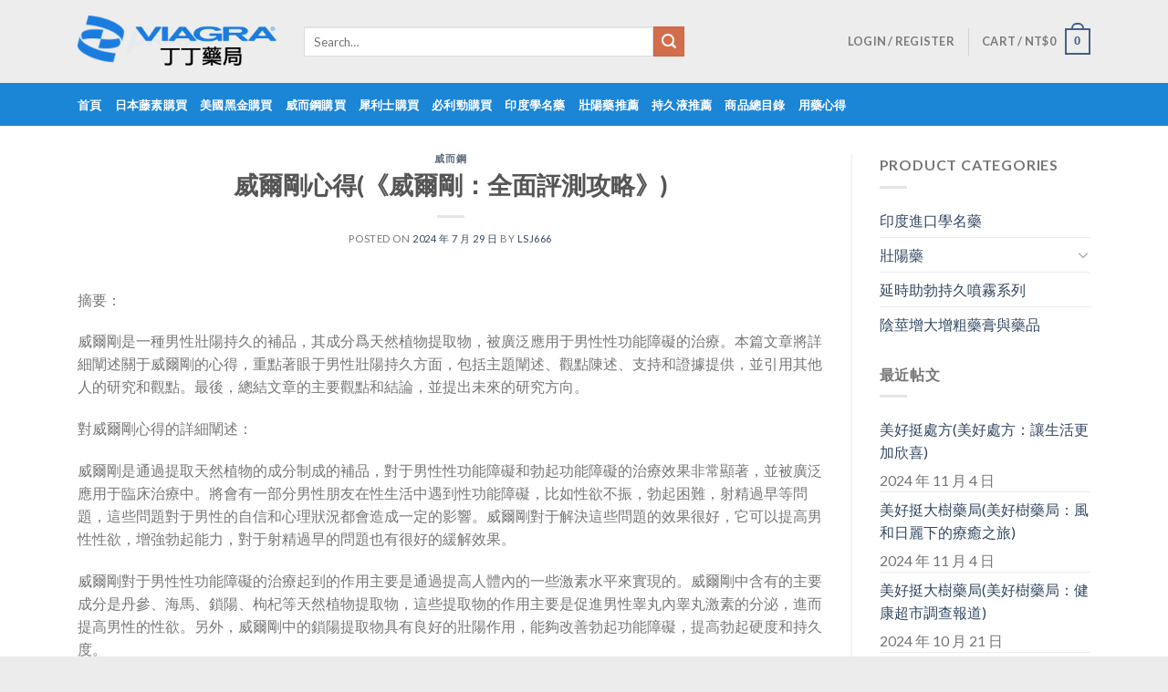

--- FILE ---
content_type: text/html; charset=UTF-8
request_url: https://www.sqteng.com/2024/07/%E5%A8%81%E7%88%BE%E5%89%9B%E5%BF%83%E5%BE%97%E3%80%8A%E5%A8%81%E7%88%BE%E5%89%9B%EF%BC%9A%E5%85%A8%E9%9D%A2%E8%A9%95%E6%B8%AC%E6%94%BB%E7%95%A5%E3%80%8B/
body_size: 15652
content:
<!DOCTYPE html>
<!--[if IE 9 ]> <html lang="zh-TW" class="ie9 loading-site no-js"> <![endif]-->
<!--[if IE 8 ]> <html lang="zh-TW" class="ie8 loading-site no-js"> <![endif]-->
<!--[if (gte IE 9)|!(IE)]><!--><html lang="zh-TW" class="loading-site no-js"> <!--<![endif]-->
<head>
<meta charset="UTF-8" />
<link rel="profile" href="https://gmpg.org/xfn/11" />
<link rel="pingback" href="https://www.sqteng.com/xmlrpc.php" />
<script>(function(html){html.className = html.className.replace(/\bno-js\b/,'js')})(document.documentElement);</script>
<title>威爾剛心得(《威爾剛：全面評測攻略》) &#8211; 丁丁藥局-網絡折扣店</title>
<meta name='robots' content='max-image-preview:large' />
<style>img:is([sizes="auto" i], [sizes^="auto," i]) { contain-intrinsic-size: 3000px 1500px }</style>
<meta name="viewport" content="width=device-width, initial-scale=1, maximum-scale=1" /><link rel='dns-prefetch' href='//fonts.googleapis.com' />
<link rel="alternate" type="application/rss+xml" title="訂閱《丁丁藥局-網絡折扣店》&raquo; 資訊提供" href="https://www.sqteng.com/feed/" />
<link rel="alternate" type="application/rss+xml" title="訂閱《丁丁藥局-網絡折扣店》&raquo; 留言的資訊提供" href="https://www.sqteng.com/comments/feed/" />
<link rel="alternate" type="application/rss+xml" title="訂閱《丁丁藥局-網絡折扣店 》&raquo;〈威爾剛心得(《威爾剛：全面評測攻略》)〉留言的資訊提供" href="https://www.sqteng.com/2024/07/%e5%a8%81%e7%88%be%e5%89%9b%e5%bf%83%e5%be%97%e3%80%8a%e5%a8%81%e7%88%be%e5%89%9b%ef%bc%9a%e5%85%a8%e9%9d%a2%e8%a9%95%e6%b8%ac%e6%94%bb%e7%95%a5%e3%80%8b/feed/" />
<!-- This site uses the Google Analytics by MonsterInsights plugin v8.10.0 - Using Analytics tracking - https://www.monsterinsights.com/ -->
<!-- Note: MonsterInsights is not currently configured on this site. The site owner needs to authenticate with Google Analytics in the MonsterInsights settings panel. -->
<!-- No UA code set -->
<!-- / Google Analytics by MonsterInsights -->
<script type="text/javascript">
/* <![CDATA[ */
window._wpemojiSettings = {"baseUrl":"https:\/\/s.w.org\/images\/core\/emoji\/16.0.1\/72x72\/","ext":".png","svgUrl":"https:\/\/s.w.org\/images\/core\/emoji\/16.0.1\/svg\/","svgExt":".svg","source":{"concatemoji":"https:\/\/www.sqteng.com\/wp-includes\/js\/wp-emoji-release.min.js?ver=6.8.3"}};
/*! This file is auto-generated */
!function(s,n){var o,i,e;function c(e){try{var t={supportTests:e,timestamp:(new Date).valueOf()};sessionStorage.setItem(o,JSON.stringify(t))}catch(e){}}function p(e,t,n){e.clearRect(0,0,e.canvas.width,e.canvas.height),e.fillText(t,0,0);var t=new Uint32Array(e.getImageData(0,0,e.canvas.width,e.canvas.height).data),a=(e.clearRect(0,0,e.canvas.width,e.canvas.height),e.fillText(n,0,0),new Uint32Array(e.getImageData(0,0,e.canvas.width,e.canvas.height).data));return t.every(function(e,t){return e===a[t]})}function u(e,t){e.clearRect(0,0,e.canvas.width,e.canvas.height),e.fillText(t,0,0);for(var n=e.getImageData(16,16,1,1),a=0;a<n.data.length;a++)if(0!==n.data[a])return!1;return!0}function f(e,t,n,a){switch(t){case"flag":return n(e,"\ud83c\udff3\ufe0f\u200d\u26a7\ufe0f","\ud83c\udff3\ufe0f\u200b\u26a7\ufe0f")?!1:!n(e,"\ud83c\udde8\ud83c\uddf6","\ud83c\udde8\u200b\ud83c\uddf6")&&!n(e,"\ud83c\udff4\udb40\udc67\udb40\udc62\udb40\udc65\udb40\udc6e\udb40\udc67\udb40\udc7f","\ud83c\udff4\u200b\udb40\udc67\u200b\udb40\udc62\u200b\udb40\udc65\u200b\udb40\udc6e\u200b\udb40\udc67\u200b\udb40\udc7f");case"emoji":return!a(e,"\ud83e\udedf")}return!1}function g(e,t,n,a){var r="undefined"!=typeof WorkerGlobalScope&&self instanceof WorkerGlobalScope?new OffscreenCanvas(300,150):s.createElement("canvas"),o=r.getContext("2d",{willReadFrequently:!0}),i=(o.textBaseline="top",o.font="600 32px Arial",{});return e.forEach(function(e){i[e]=t(o,e,n,a)}),i}function t(e){var t=s.createElement("script");t.src=e,t.defer=!0,s.head.appendChild(t)}"undefined"!=typeof Promise&&(o="wpEmojiSettingsSupports",i=["flag","emoji"],n.supports={everything:!0,everythingExceptFlag:!0},e=new Promise(function(e){s.addEventListener("DOMContentLoaded",e,{once:!0})}),new Promise(function(t){var n=function(){try{var e=JSON.parse(sessionStorage.getItem(o));if("object"==typeof e&&"number"==typeof e.timestamp&&(new Date).valueOf()<e.timestamp+604800&&"object"==typeof e.supportTests)return e.supportTests}catch(e){}return null}();if(!n){if("undefined"!=typeof Worker&&"undefined"!=typeof OffscreenCanvas&&"undefined"!=typeof URL&&URL.createObjectURL&&"undefined"!=typeof Blob)try{var e="postMessage("+g.toString()+"("+[JSON.stringify(i),f.toString(),p.toString(),u.toString()].join(",")+"));",a=new Blob([e],{type:"text/javascript"}),r=new Worker(URL.createObjectURL(a),{name:"wpTestEmojiSupports"});return void(r.onmessage=function(e){c(n=e.data),r.terminate(),t(n)})}catch(e){}c(n=g(i,f,p,u))}t(n)}).then(function(e){for(var t in e)n.supports[t]=e[t],n.supports.everything=n.supports.everything&&n.supports[t],"flag"!==t&&(n.supports.everythingExceptFlag=n.supports.everythingExceptFlag&&n.supports[t]);n.supports.everythingExceptFlag=n.supports.everythingExceptFlag&&!n.supports.flag,n.DOMReady=!1,n.readyCallback=function(){n.DOMReady=!0}}).then(function(){return e}).then(function(){var e;n.supports.everything||(n.readyCallback(),(e=n.source||{}).concatemoji?t(e.concatemoji):e.wpemoji&&e.twemoji&&(t(e.twemoji),t(e.wpemoji)))}))}((window,document),window._wpemojiSettings);
/* ]]> */
</script>
<style id='wp-emoji-styles-inline-css' type='text/css'>
img.wp-smiley, img.emoji {
display: inline !important;
border: none !important;
box-shadow: none !important;
height: 1em !important;
width: 1em !important;
margin: 0 0.07em !important;
vertical-align: -0.1em !important;
background: none !important;
padding: 0 !important;
}
</style>
<link rel='stylesheet' id='wp-block-library-css' href='//www.sqteng.com/wp-content/cache/wpfc-minified/7c2yjytv/a7vkf.css' type='text/css' media='all' />
<style id='classic-theme-styles-inline-css' type='text/css'>
/*! This file is auto-generated */
.wp-block-button__link{color:#fff;background-color:#32373c;border-radius:9999px;box-shadow:none;text-decoration:none;padding:calc(.667em + 2px) calc(1.333em + 2px);font-size:1.125em}.wp-block-file__button{background:#32373c;color:#fff;text-decoration:none}
</style>
<link rel='stylesheet' id='wc-block-style-css' href='//www.sqteng.com/wp-content/cache/wpfc-minified/979j75uc/a7vkf.css' type='text/css' media='all' />
<style id='global-styles-inline-css' type='text/css'>
:root{--wp--preset--aspect-ratio--square: 1;--wp--preset--aspect-ratio--4-3: 4/3;--wp--preset--aspect-ratio--3-4: 3/4;--wp--preset--aspect-ratio--3-2: 3/2;--wp--preset--aspect-ratio--2-3: 2/3;--wp--preset--aspect-ratio--16-9: 16/9;--wp--preset--aspect-ratio--9-16: 9/16;--wp--preset--color--black: #000000;--wp--preset--color--cyan-bluish-gray: #abb8c3;--wp--preset--color--white: #ffffff;--wp--preset--color--pale-pink: #f78da7;--wp--preset--color--vivid-red: #cf2e2e;--wp--preset--color--luminous-vivid-orange: #ff6900;--wp--preset--color--luminous-vivid-amber: #fcb900;--wp--preset--color--light-green-cyan: #7bdcb5;--wp--preset--color--vivid-green-cyan: #00d084;--wp--preset--color--pale-cyan-blue: #8ed1fc;--wp--preset--color--vivid-cyan-blue: #0693e3;--wp--preset--color--vivid-purple: #9b51e0;--wp--preset--gradient--vivid-cyan-blue-to-vivid-purple: linear-gradient(135deg,rgba(6,147,227,1) 0%,rgb(155,81,224) 100%);--wp--preset--gradient--light-green-cyan-to-vivid-green-cyan: linear-gradient(135deg,rgb(122,220,180) 0%,rgb(0,208,130) 100%);--wp--preset--gradient--luminous-vivid-amber-to-luminous-vivid-orange: linear-gradient(135deg,rgba(252,185,0,1) 0%,rgba(255,105,0,1) 100%);--wp--preset--gradient--luminous-vivid-orange-to-vivid-red: linear-gradient(135deg,rgba(255,105,0,1) 0%,rgb(207,46,46) 100%);--wp--preset--gradient--very-light-gray-to-cyan-bluish-gray: linear-gradient(135deg,rgb(238,238,238) 0%,rgb(169,184,195) 100%);--wp--preset--gradient--cool-to-warm-spectrum: linear-gradient(135deg,rgb(74,234,220) 0%,rgb(151,120,209) 20%,rgb(207,42,186) 40%,rgb(238,44,130) 60%,rgb(251,105,98) 80%,rgb(254,248,76) 100%);--wp--preset--gradient--blush-light-purple: linear-gradient(135deg,rgb(255,206,236) 0%,rgb(152,150,240) 100%);--wp--preset--gradient--blush-bordeaux: linear-gradient(135deg,rgb(254,205,165) 0%,rgb(254,45,45) 50%,rgb(107,0,62) 100%);--wp--preset--gradient--luminous-dusk: linear-gradient(135deg,rgb(255,203,112) 0%,rgb(199,81,192) 50%,rgb(65,88,208) 100%);--wp--preset--gradient--pale-ocean: linear-gradient(135deg,rgb(255,245,203) 0%,rgb(182,227,212) 50%,rgb(51,167,181) 100%);--wp--preset--gradient--electric-grass: linear-gradient(135deg,rgb(202,248,128) 0%,rgb(113,206,126) 100%);--wp--preset--gradient--midnight: linear-gradient(135deg,rgb(2,3,129) 0%,rgb(40,116,252) 100%);--wp--preset--font-size--small: 13px;--wp--preset--font-size--medium: 20px;--wp--preset--font-size--large: 36px;--wp--preset--font-size--x-large: 42px;--wp--preset--spacing--20: 0.44rem;--wp--preset--spacing--30: 0.67rem;--wp--preset--spacing--40: 1rem;--wp--preset--spacing--50: 1.5rem;--wp--preset--spacing--60: 2.25rem;--wp--preset--spacing--70: 3.38rem;--wp--preset--spacing--80: 5.06rem;--wp--preset--shadow--natural: 6px 6px 9px rgba(0, 0, 0, 0.2);--wp--preset--shadow--deep: 12px 12px 50px rgba(0, 0, 0, 0.4);--wp--preset--shadow--sharp: 6px 6px 0px rgba(0, 0, 0, 0.2);--wp--preset--shadow--outlined: 6px 6px 0px -3px rgba(255, 255, 255, 1), 6px 6px rgba(0, 0, 0, 1);--wp--preset--shadow--crisp: 6px 6px 0px rgba(0, 0, 0, 1);}:where(.is-layout-flex){gap: 0.5em;}:where(.is-layout-grid){gap: 0.5em;}body .is-layout-flex{display: flex;}.is-layout-flex{flex-wrap: wrap;align-items: center;}.is-layout-flex > :is(*, div){margin: 0;}body .is-layout-grid{display: grid;}.is-layout-grid > :is(*, div){margin: 0;}:where(.wp-block-columns.is-layout-flex){gap: 2em;}:where(.wp-block-columns.is-layout-grid){gap: 2em;}:where(.wp-block-post-template.is-layout-flex){gap: 1.25em;}:where(.wp-block-post-template.is-layout-grid){gap: 1.25em;}.has-black-color{color: var(--wp--preset--color--black) !important;}.has-cyan-bluish-gray-color{color: var(--wp--preset--color--cyan-bluish-gray) !important;}.has-white-color{color: var(--wp--preset--color--white) !important;}.has-pale-pink-color{color: var(--wp--preset--color--pale-pink) !important;}.has-vivid-red-color{color: var(--wp--preset--color--vivid-red) !important;}.has-luminous-vivid-orange-color{color: var(--wp--preset--color--luminous-vivid-orange) !important;}.has-luminous-vivid-amber-color{color: var(--wp--preset--color--luminous-vivid-amber) !important;}.has-light-green-cyan-color{color: var(--wp--preset--color--light-green-cyan) !important;}.has-vivid-green-cyan-color{color: var(--wp--preset--color--vivid-green-cyan) !important;}.has-pale-cyan-blue-color{color: var(--wp--preset--color--pale-cyan-blue) !important;}.has-vivid-cyan-blue-color{color: var(--wp--preset--color--vivid-cyan-blue) !important;}.has-vivid-purple-color{color: var(--wp--preset--color--vivid-purple) !important;}.has-black-background-color{background-color: var(--wp--preset--color--black) !important;}.has-cyan-bluish-gray-background-color{background-color: var(--wp--preset--color--cyan-bluish-gray) !important;}.has-white-background-color{background-color: var(--wp--preset--color--white) !important;}.has-pale-pink-background-color{background-color: var(--wp--preset--color--pale-pink) !important;}.has-vivid-red-background-color{background-color: var(--wp--preset--color--vivid-red) !important;}.has-luminous-vivid-orange-background-color{background-color: var(--wp--preset--color--luminous-vivid-orange) !important;}.has-luminous-vivid-amber-background-color{background-color: var(--wp--preset--color--luminous-vivid-amber) !important;}.has-light-green-cyan-background-color{background-color: var(--wp--preset--color--light-green-cyan) !important;}.has-vivid-green-cyan-background-color{background-color: var(--wp--preset--color--vivid-green-cyan) !important;}.has-pale-cyan-blue-background-color{background-color: var(--wp--preset--color--pale-cyan-blue) !important;}.has-vivid-cyan-blue-background-color{background-color: var(--wp--preset--color--vivid-cyan-blue) !important;}.has-vivid-purple-background-color{background-color: var(--wp--preset--color--vivid-purple) !important;}.has-black-border-color{border-color: var(--wp--preset--color--black) !important;}.has-cyan-bluish-gray-border-color{border-color: var(--wp--preset--color--cyan-bluish-gray) !important;}.has-white-border-color{border-color: var(--wp--preset--color--white) !important;}.has-pale-pink-border-color{border-color: var(--wp--preset--color--pale-pink) !important;}.has-vivid-red-border-color{border-color: var(--wp--preset--color--vivid-red) !important;}.has-luminous-vivid-orange-border-color{border-color: var(--wp--preset--color--luminous-vivid-orange) !important;}.has-luminous-vivid-amber-border-color{border-color: var(--wp--preset--color--luminous-vivid-amber) !important;}.has-light-green-cyan-border-color{border-color: var(--wp--preset--color--light-green-cyan) !important;}.has-vivid-green-cyan-border-color{border-color: var(--wp--preset--color--vivid-green-cyan) !important;}.has-pale-cyan-blue-border-color{border-color: var(--wp--preset--color--pale-cyan-blue) !important;}.has-vivid-cyan-blue-border-color{border-color: var(--wp--preset--color--vivid-cyan-blue) !important;}.has-vivid-purple-border-color{border-color: var(--wp--preset--color--vivid-purple) !important;}.has-vivid-cyan-blue-to-vivid-purple-gradient-background{background: var(--wp--preset--gradient--vivid-cyan-blue-to-vivid-purple) !important;}.has-light-green-cyan-to-vivid-green-cyan-gradient-background{background: var(--wp--preset--gradient--light-green-cyan-to-vivid-green-cyan) !important;}.has-luminous-vivid-amber-to-luminous-vivid-orange-gradient-background{background: var(--wp--preset--gradient--luminous-vivid-amber-to-luminous-vivid-orange) !important;}.has-luminous-vivid-orange-to-vivid-red-gradient-background{background: var(--wp--preset--gradient--luminous-vivid-orange-to-vivid-red) !important;}.has-very-light-gray-to-cyan-bluish-gray-gradient-background{background: var(--wp--preset--gradient--very-light-gray-to-cyan-bluish-gray) !important;}.has-cool-to-warm-spectrum-gradient-background{background: var(--wp--preset--gradient--cool-to-warm-spectrum) !important;}.has-blush-light-purple-gradient-background{background: var(--wp--preset--gradient--blush-light-purple) !important;}.has-blush-bordeaux-gradient-background{background: var(--wp--preset--gradient--blush-bordeaux) !important;}.has-luminous-dusk-gradient-background{background: var(--wp--preset--gradient--luminous-dusk) !important;}.has-pale-ocean-gradient-background{background: var(--wp--preset--gradient--pale-ocean) !important;}.has-electric-grass-gradient-background{background: var(--wp--preset--gradient--electric-grass) !important;}.has-midnight-gradient-background{background: var(--wp--preset--gradient--midnight) !important;}.has-small-font-size{font-size: var(--wp--preset--font-size--small) !important;}.has-medium-font-size{font-size: var(--wp--preset--font-size--medium) !important;}.has-large-font-size{font-size: var(--wp--preset--font-size--large) !important;}.has-x-large-font-size{font-size: var(--wp--preset--font-size--x-large) !important;}
:where(.wp-block-post-template.is-layout-flex){gap: 1.25em;}:where(.wp-block-post-template.is-layout-grid){gap: 1.25em;}
:where(.wp-block-columns.is-layout-flex){gap: 2em;}:where(.wp-block-columns.is-layout-grid){gap: 2em;}
:root :where(.wp-block-pullquote){font-size: 1.5em;line-height: 1.6;}
</style>
<link rel='stylesheet' id='contact-form-7-css' href='//www.sqteng.com/wp-content/cache/wpfc-minified/e2wyao4s/a7vkf.css' type='text/css' media='all' />
<style id='woocommerce-inline-inline-css' type='text/css'>
.woocommerce form .form-row .required { visibility: visible; }
</style>
<link rel='stylesheet' id='yith_wcbm_badge_style-css' href='//www.sqteng.com/wp-content/cache/wpfc-minified/llfml8jh/a7vkf.css' type='text/css' media='all' />
<link rel='stylesheet' id='googleFontsOpenSans-css' href='//fonts.googleapis.com/css?family=Open+Sans%3A400%2C600%2C700%2C800%2C300&#038;ver=6.8.3' type='text/css' media='all' />
<link rel='stylesheet' id='flatsome-icons-css' href='//www.sqteng.com/wp-content/cache/wpfc-minified/q9ou5870/a7vkf.css' type='text/css' media='all' />
<link rel='stylesheet' id='woo_discount_pro_style-css' href='//www.sqteng.com/wp-content/cache/wpfc-minified/qmdpsu2/a7vkf.css' type='text/css' media='all' />
<link rel='stylesheet' id='flatsome-main-css' href='//www.sqteng.com/wp-content/cache/wpfc-minified/6nf4e2r7/a7vkf.css' type='text/css' media='all' />
<link rel='stylesheet' id='flatsome-shop-css' href='//www.sqteng.com/wp-content/cache/wpfc-minified/epv9cwuf/a7vkf.css' type='text/css' media='all' />
<link rel='stylesheet' id='flatsome-style-css' href='//www.sqteng.com/wp-content/cache/wpfc-minified/ep8gvqfn/a7vkf.css' type='text/css' media='all' />
<link rel='stylesheet' id='flatsome-googlefonts-css' href='//fonts.googleapis.com/css?family=Lato%3Aregular%2C700%2C400%2C700%7CDancing+Script%3Aregular%2C400&#038;display=swap&#038;ver=3.9' type='text/css' media='all' />
<script type="text/javascript">(function(a,d){if(a._nsl===d){a._nsl=[];var c=function(){if(a.jQuery===d)setTimeout(c,33);else{for(var b=0;b<a._nsl.length;b++)a._nsl[b].call(a,a.jQuery);a._nsl={push:function(b){b.call(a,a.jQuery)}}}};c()}})(window);</script><script type="text/javascript" src="https://www.sqteng.com/wp-includes/js/jquery/jquery.min.js?ver=3.7.1" id="jquery-core-js"></script>
<script type="text/javascript" src="https://www.sqteng.com/wp-includes/js/jquery/jquery-migrate.min.js?ver=3.4.1" id="jquery-migrate-js"></script>
<script type="text/javascript" src="https://www.sqteng.com/wp-content/plugins/woo-discount-rules-pro/Assets/Js/awdr_pro.js?ver=2.3.7" id="woo_discount_pro_script-js"></script>
<link rel="https://api.w.org/" href="https://www.sqteng.com/wp-json/" /><link rel="alternate" title="JSON" type="application/json" href="https://www.sqteng.com/wp-json/wp/v2/posts/10173" /><link rel="EditURI" type="application/rsd+xml" title="RSD" href="https://www.sqteng.com/xmlrpc.php?rsd" />
<meta name="generator" content="WordPress 6.8.3" />
<meta name="generator" content="WooCommerce 3.7.3" />
<link rel="canonical" href="https://www.sqteng.com/2024/07/%e5%a8%81%e7%88%be%e5%89%9b%e5%bf%83%e5%be%97%e3%80%8a%e5%a8%81%e7%88%be%e5%89%9b%ef%bc%9a%e5%85%a8%e9%9d%a2%e8%a9%95%e6%b8%ac%e6%94%bb%e7%95%a5%e3%80%8b/" />
<link rel='shortlink' href='https://www.sqteng.com/?p=10173' />
<link rel="alternate" title="oEmbed (JSON)" type="application/json+oembed" href="https://www.sqteng.com/wp-json/oembed/1.0/embed?url=https%3A%2F%2Fwww.sqteng.com%2F2024%2F07%2F%25e5%25a8%2581%25e7%2588%25be%25e5%2589%259b%25e5%25bf%2583%25e5%25be%2597%25e3%2580%258a%25e5%25a8%2581%25e7%2588%25be%25e5%2589%259b%25ef%25bc%259a%25e5%2585%25a8%25e9%259d%25a2%25e8%25a9%2595%25e6%25b8%25ac%25e6%2594%25bb%25e7%2595%25a5%25e3%2580%258b%2F" />
<link rel="alternate" title="oEmbed (XML)" type="text/xml+oembed" href="https://www.sqteng.com/wp-json/oembed/1.0/embed?url=https%3A%2F%2Fwww.sqteng.com%2F2024%2F07%2F%25e5%25a8%2581%25e7%2588%25be%25e5%2589%259b%25e5%25bf%2583%25e5%25be%2597%25e3%2580%258a%25e5%25a8%2581%25e7%2588%25be%25e5%2589%259b%25ef%25bc%259a%25e5%2585%25a8%25e9%259d%25a2%25e8%25a9%2595%25e6%25b8%25ac%25e6%2594%25bb%25e7%2595%25a5%25e3%2580%258b%2F&#038;format=xml" />
<style>#calc_shipping_country{display: block!important;}</style><style>.bg{opacity: 0; transition: opacity 1s; -webkit-transition: opacity 1s;} .bg-loaded{opacity: 1;}</style><!--[if IE]><link rel="stylesheet" type="text/css" href='//www.sqteng.com/wp-content/cache/wpfc-minified/llmu0d4a/a7vkf.css'><script src="//cdnjs.cloudflare.com/ajax/libs/html5shiv/3.6.1/html5shiv.js"></script><script>var head = document.getElementsByTagName('head')[0],style = document.createElement('style');style.type = 'text/css';style.styleSheet.cssText = ':before,:after{content:none !important';head.appendChild(style);setTimeout(function(){head.removeChild(style);}, 0);</script><script src="https://www.sqteng.com/wp-content/themes/flatsome/assets/libs/ie-flexibility.js"></script><![endif]-->	<noscript><style>.woocommerce-product-gallery{ opacity: 1 !important; }</style></noscript>
<style id="custom-css" type="text/css">:root {--primary-color: #446084;}html{background-color:#edecec!important;}.full-width .ubermenu-nav, .container, .row{max-width: 1140px}.row.row-collapse{max-width: 1110px}.row.row-small{max-width: 1132.5px}.row.row-large{max-width: 1170px}.header-main{height: 91px}#logo img{max-height: 91px}#logo{width:218px;}.header-bottom{min-height: 47px}.header-top{min-height: 30px}.transparent .header-main{height: 30px}.transparent #logo img{max-height: 30px}.has-transparent + .page-title:first-of-type,.has-transparent + #main > .page-title,.has-transparent + #main > div > .page-title,.has-transparent + #main .page-header-wrapper:first-of-type .page-title{padding-top: 80px;}.header.show-on-scroll,.stuck .header-main{height:70px!important}.stuck #logo img{max-height: 70px!important}.search-form{ width: 70%;}.header-bg-color, .header-wrapper {background-color: #ededed}.header-bottom {background-color: #1b85d6}.header-main .nav > li > a{line-height: 31px }.stuck .header-main .nav > li > a{line-height: 50px }@media (max-width: 549px) {.header-main{height: 70px}#logo img{max-height: 70px}}.nav-dropdown{border-radius:3px}.nav-dropdown{font-size:100%}.header-top{background-color:#53a060!important;}body{font-family:"Lato", sans-serif}body{font-weight: 400}.nav > li > a {font-family:"Lato", sans-serif;}.mobile-sidebar-levels-2 .nav > li > ul > li > a {font-family:"Lato", sans-serif;}.nav > li > a {font-weight: 700;}.mobile-sidebar-levels-2 .nav > li > ul > li > a {font-weight: 700;}h1,h2,h3,h4,h5,h6,.heading-font, .off-canvas-center .nav-sidebar.nav-vertical > li > a{font-family: "Lato", sans-serif;}h1,h2,h3,h4,h5,h6,.heading-font,.banner h1,.banner h2{font-weight: 700;}.alt-font{font-family: "Dancing Script", sans-serif;}.alt-font{font-weight: 400!important;}.header:not(.transparent) .top-bar-nav > li > a {color: #f1f1f1;}.header:not(.transparent) .top-bar-nav.nav > li > a:hover,.header:not(.transparent) .top-bar-nav.nav > li.active > a,.header:not(.transparent) .top-bar-nav.nav > li.current > a,.header:not(.transparent) .top-bar-nav.nav > li > a.active,.header:not(.transparent) .top-bar-nav.nav > li > a.current{color: #f1f1f1;}.top-bar-nav.nav-line-bottom > li > a:before,.top-bar-nav.nav-line-grow > li > a:before,.top-bar-nav.nav-line > li > a:before,.top-bar-nav.nav-box > li > a:hover,.top-bar-nav.nav-box > li.active > a,.top-bar-nav.nav-pills > li > a:hover,.top-bar-nav.nav-pills > li.active > a{color:#FFF!important;background-color: #f1f1f1;}.header:not(.transparent) .header-bottom-nav.nav > li > a{color: #ffffff;}.header:not(.transparent) .header-bottom-nav.nav > li > a:hover,.header:not(.transparent) .header-bottom-nav.nav > li.active > a,.header:not(.transparent) .header-bottom-nav.nav > li.current > a,.header:not(.transparent) .header-bottom-nav.nav > li > a.active,.header:not(.transparent) .header-bottom-nav.nav > li > a.current{color: #ffffff;}.header-bottom-nav.nav-line-bottom > li > a:before,.header-bottom-nav.nav-line-grow > li > a:before,.header-bottom-nav.nav-line > li > a:before,.header-bottom-nav.nav-box > li > a:hover,.header-bottom-nav.nav-box > li.active > a,.header-bottom-nav.nav-pills > li > a:hover,.header-bottom-nav.nav-pills > li.active > a{color:#FFF!important;background-color: #ffffff;}@media screen and (min-width: 550px){.products .box-vertical .box-image{min-width: 300px!important;width: 300px!important;}}.label-new.menu-item > a:after{content:"New";}.label-hot.menu-item > a:after{content:"Hot";}.label-sale.menu-item > a:after{content:"Sale";}.label-popular.menu-item > a:after{content:"Popular";}</style>	
<!-- Google tag (gtag.js) -->
<script async src="https://www.googletagmanager.com/gtag/js?id=G-XJ3GSQ82VG"></script>
<script>
window.dataLayer = window.dataLayer || [];
function gtag(){dataLayer.push(arguments);}
gtag('js', new Date());
gtag('config', 'G-XJ3GSQ82VG');
</script>
</head>
<body class="wp-singular post-template-default single single-post postid-10173 single-format-standard wp-theme-flatsome theme-flatsome woocommerce-no-js full-width box-shadow lightbox nav-dropdown-has-arrow">
<a class="skip-link screen-reader-text" href="#main">Skip to content</a>
<div id="wrapper">
<header id="header" class="header has-sticky sticky-jump">
<div class="header-wrapper">
<div id="masthead" class="header-main ">
<div class="header-inner flex-row container logo-left medium-logo-center" role="navigation">
<!-- Logo -->
<div id="logo" class="flex-col logo">
<!-- Header logo -->
<a href="https://www.sqteng.com/" title="丁丁藥局-網絡折扣店 - 丁丁藥局為大家提供日本藤素|必利勁|威而鋼等壯陽藥！臺北經營10年有持證藥師答疑解惑，累計常客無數，日本藤素正品購買店！效果評價好，副作用低，價格優惠等你下殺！多年為民眾提供完善的服務，內有眾多日本藤素真假辨別方法、使用案例供參考，購買威而鋼就到丁丁藥局" rel="home">
<img width="218" height="91" src="https://www.sqteng.com/wp-content/uploads/2022/04/02deb3d52a143a091d93a2aed42190fa.png" class="header_logo header-logo" alt="丁丁藥局-網絡折扣店"/><img  width="218" height="91" src="https://www.sqteng.com/wp-content/uploads/2022/04/02deb3d52a143a091d93a2aed42190fa.png" class="header-logo-dark" alt="丁丁藥局-網絡折扣店"/></a>
</div>
<!-- Mobile Left Elements -->
<div class="flex-col show-for-medium flex-left">
<ul class="mobile-nav nav nav-left ">
<li class="nav-icon has-icon">
<a href="#" data-open="#main-menu" data-pos="left" data-bg="main-menu-overlay" data-color="" class="is-small" aria-label="Menu" aria-controls="main-menu" aria-expanded="false">
<i class="icon-menu" ></i>
</a>
</li>            </ul>
</div>
<!-- Left Elements -->
<div class="flex-col hide-for-medium flex-left
flex-grow">
<ul class="header-nav header-nav-main nav nav-left  nav-uppercase" >
<li class="header-search-form search-form html relative has-icon">
<div class="header-search-form-wrapper">
<div class="searchform-wrapper ux-search-box relative is-normal"><form role="search" method="get" class="searchform" action="https://www.sqteng.com/">
<div class="flex-row relative">
<div class="flex-col flex-grow">
<label class="screen-reader-text" for="woocommerce-product-search-field-0">Search for:</label>
<input type="search" id="woocommerce-product-search-field-0" class="search-field mb-0" placeholder="Search&hellip;" value="" name="s" />
<input type="hidden" name="post_type" value="product" />
</div>
<div class="flex-col">
<button type="submit" value="Search" class="ux-search-submit submit-button secondary button icon mb-0">
<i class="icon-search" ></i>			</button>
</div>
</div>
<div class="live-search-results text-left z-top"></div>
</form>
</div>	</div>
</li>            </ul>
</div>
<!-- Right Elements -->
<div class="flex-col hide-for-medium flex-right">
<ul class="header-nav header-nav-main nav nav-right  nav-uppercase">
<li class="account-item has-icon
"
>
<a href="https://www.sqteng.com/my-account/"
class="nav-top-link nav-top-not-logged-in "
data-open="#login-form-popup"  >
<span>
Login     / Register  </span>
</a>
</li>
<li class="header-divider"></li><li class="cart-item has-icon has-dropdown">
<a href="https://www.sqteng.com/cart/" title="Cart" class="header-cart-link is-small">
<span class="header-cart-title">
Cart   /      <span class="cart-price"><span class="woocommerce-Price-amount amount"><span class="woocommerce-Price-currencySymbol">&#78;&#84;&#36;</span>0</span></span>
</span>
<span class="cart-icon image-icon">
<strong>0</strong>
</span>
</a>
<ul class="nav-dropdown nav-dropdown-default">
<li class="html widget_shopping_cart">
<div class="widget_shopping_cart_content">
<p class="woocommerce-mini-cart__empty-message">No products in the cart.</p>
</div>
</li>
</ul>
</li>
</ul>
</div>
<!-- Mobile Right Elements -->
<div class="flex-col show-for-medium flex-right">
<ul class="mobile-nav nav nav-right ">
<li class="cart-item has-icon">
<a href="https://www.sqteng.com/cart/" class="header-cart-link off-canvas-toggle nav-top-link is-small" data-open="#cart-popup" data-class="off-canvas-cart" title="Cart" data-pos="right">
<span class="cart-icon image-icon">
<strong>0</strong>
</span>
</a>
<!-- Cart Sidebar Popup -->
<div id="cart-popup" class="mfp-hide widget_shopping_cart">
<div class="cart-popup-inner inner-padding">
<div class="cart-popup-title text-center">
<h4 class="uppercase">Cart</h4>
<div class="is-divider"></div>
</div>
<div class="widget_shopping_cart_content">
<p class="woocommerce-mini-cart__empty-message">No products in the cart.</p>
</div>
<div class="cart-sidebar-content relative"></div>  </div>
</div>
</li>
</ul>
</div>
</div>
<div class="container"><div class="top-divider full-width"></div></div>
</div><div id="wide-nav" class="header-bottom wide-nav nav-dark hide-for-medium">
<div class="flex-row container">
<div class="flex-col hide-for-medium flex-left">
<ul class="nav header-nav header-bottom-nav nav-left  nav-uppercase">
<li id="menu-item-2981" class="menu-item menu-item-type-custom menu-item-object-custom menu-item-home menu-item-2981"><a href="https://www.sqteng.com" class="nav-top-link">首頁</a></li>
<li id="menu-item-2980" class="menu-item menu-item-type-custom menu-item-object-custom menu-item-2980"><a href="/tengsu" class="nav-top-link">日本藤素購買</a></li>
<li id="menu-item-460" class="menu-item menu-item-type-custom menu-item-object-custom menu-item-460"><a href="/black-gold" class="nav-top-link">美國黑金購買</a></li>
<li id="menu-item-461" class="menu-item menu-item-type-custom menu-item-object-custom menu-item-461"><a href="/shop-category/aphrodisiac/威而鋼" class="nav-top-link">威而鋼購買</a></li>
<li id="menu-item-462" class="menu-item menu-item-type-custom menu-item-object-custom menu-item-462"><a href="/shop-category/aphrodisiac/犀利士" class="nav-top-link">犀利士購買</a></li>
<li id="menu-item-463" class="menu-item menu-item-type-custom menu-item-object-custom menu-item-463"><a href="/shop/poxet-60" class="nav-top-link">必利勁購買</a></li>
<li id="menu-item-1780" class="menu-item menu-item-type-custom menu-item-object-custom menu-item-1780"><a href="/shop-category/india" class="nav-top-link">印度學名藥</a></li>
<li id="menu-item-1781" class="menu-item menu-item-type-custom menu-item-object-custom menu-item-1781"><a href="/shop-category/aphrodisiac" class="nav-top-link">壯陽藥推薦</a></li>
<li id="menu-item-1782" class="menu-item menu-item-type-custom menu-item-object-custom menu-item-1782"><a href="/shop-category/spray" class="nav-top-link">持久液推薦</a></li>
<li id="menu-item-2136" class="menu-item menu-item-type-custom menu-item-object-custom menu-item-2136"><a href="/shop" class="nav-top-link">商品總目錄</a></li>
<li id="menu-item-5388" class="menu-item menu-item-type-custom menu-item-object-custom menu-item-5388"><a href="/blog" class="nav-top-link">用藥心得</a></li>
</ul>
</div>
<div class="flex-col hide-for-medium flex-right flex-grow">
<ul class="nav header-nav header-bottom-nav nav-right  nav-uppercase">
</ul>
</div>
</div>
</div>
<div class="header-bg-container fill"><div class="header-bg-image fill"></div><div class="header-bg-color fill"></div></div>		</div>
</header>
<main id="main" class="">
<div id="content" class="blog-wrapper blog-single page-wrapper">
<div class="row row-large row-divided ">
<div class="large-9 col">
<article id="post-10173" class="post-10173 post type-post status-publish format-standard hentry category-485">
<div class="article-inner ">
<header class="entry-header">
<div class="entry-header-text entry-header-text-top text-center">
<h6 class="entry-category is-xsmall">
<a href="https://www.sqteng.com/%e5%a8%81%e8%80%8c%e9%8b%bc/" rel="category tag">威而鋼</a></h6>
<h1 class="entry-title">威爾剛心得(《威爾剛：全面評測攻略》)</h1>
<div class="entry-divider is-divider small"></div>
<div class="entry-meta uppercase is-xsmall">
<span class="posted-on">Posted on <a href="https://www.sqteng.com/2024/07/%e5%a8%81%e7%88%be%e5%89%9b%e5%bf%83%e5%be%97%e3%80%8a%e5%a8%81%e7%88%be%e5%89%9b%ef%bc%9a%e5%85%a8%e9%9d%a2%e8%a9%95%e6%b8%ac%e6%94%bb%e7%95%a5%e3%80%8b/" rel="bookmark"><time class="entry-date published updated" datetime="2024-07-29T02:02:52+08:00">2024 年 7 月 29 日</time></a></span><span class="byline"> by <span class="meta-author vcard"><a class="url fn n" href="https://www.sqteng.com/author/lsj666/">lsj666</a></span></span>	</div>
</div>
</header>
<div class="entry-content single-page">
<div>
<p>摘要：</p>
<p>威爾剛是一種男性壯陽持久的補品，其成分爲天然植物提取物，被廣泛應用于男性性功能障礙的治療。本篇文章將詳細闡述關于威爾剛的心得，重點著眼于男性壯陽持久方面，包括主題闡述、觀點陳述、支持和證據提供，並引用其他人的研究和觀點。最後，總結文章的主要觀點和結論，並提出未來的研究方向。</p>
<p>對威爾剛心得的詳細闡述：</p>
<p>威爾剛是通過提取天然植物的成分制成的補品，對于男性性功能障礙和勃起功能障礙的治療效果非常顯著，並被廣泛應用于臨床治療中。將會有一部分男性朋友在性生活中遇到性功能障礙，比如性欲不振，勃起困難，射精過早等問題，這些問題對于男性的自信和心理狀況都會造成一定的影響。威爾剛對于解決這些問題的效果很好，它可以提高男性性欲，增強勃起能力，對于射精過早的問題也有很好的緩解效果。</p>
<p>威爾剛對于男性性功能障礙的治療起到的作用主要是通過提高人體內的一些激素水平來實現的。威爾剛中含有的主要成分是丹參、海馬、鎖陽、枸杞等天然植物提取物，這些提取物的作用主要是促進男性睾丸內睾丸激素的分泌，進而提高男性的性欲。另外，威爾剛中的鎖陽提取物具有良好的壯陽作用，能夠改善勃起功能障礙，提高勃起硬度和持久度。</p>
<p>除了單一成分的壯陽藥物，威爾剛中的每一種成分都有對男性性功能障礙治療的作用，每種植物成分都能從不同的角度來協同作用，幫助男性朋友盡快恢複正常的性功能。另外，相較于其他類似壯陽藥物，威爾剛的成分天然，無毒副作用，更加安全可靠。</p>
<p>總結：</p>
<p>本篇文章在闡述威爾剛心得的過程中，重點關注了男性壯陽持久方面。通過詳細闡述其主題、陳述觀點、提供支持和證據，以及引用其他人的研究和觀點，清晰地揭示了威爾剛的治療性功能障礙的優點和作用機制。最後，總結文章主要觀點和結論，並提出了未來威爾剛相關研究的方向，完美地達成了文章的目的和重要性。</p>
</div>
<div class="blog-share text-center"><div class="is-divider medium"></div><div class="social-icons share-icons share-row relative" ></div></div></div>
<footer class="entry-meta text-center">
This entry was posted in <a href="https://www.sqteng.com/%e5%a8%81%e8%80%8c%e9%8b%bc/" rel="category tag">威而鋼</a>. Bookmark the <a href="https://www.sqteng.com/2024/07/%e5%a8%81%e7%88%be%e5%89%9b%e5%bf%83%e5%be%97%e3%80%8a%e5%a8%81%e7%88%be%e5%89%9b%ef%bc%9a%e5%85%a8%e9%9d%a2%e8%a9%95%e6%b8%ac%e6%94%bb%e7%95%a5%e3%80%8b/" title="Permalink to 威爾剛心得(《威爾剛：全面評測攻略》)" rel="bookmark">permalink</a>.	</footer>
<div class="entry-author author-box">
<div class="flex-row align-top">
<div class="flex-col mr circle">
<div class="blog-author-image">
<img alt='' src='https://secure.gravatar.com/avatar/69f3f8e946f8a37c9e3141b1b4c2e55861caf28288246534abbfc116da393bd5?s=90&#038;d=mm&#038;r=g' srcset='https://secure.gravatar.com/avatar/69f3f8e946f8a37c9e3141b1b4c2e55861caf28288246534abbfc116da393bd5?s=180&#038;d=mm&#038;r=g 2x' class='avatar avatar-90 photo' height='90' width='90' decoding='async'/>				</div>
</div>
<div class="flex-col flex-grow">
<h5 class="author-name uppercase pt-half">
lsj666				</h5>
<p class="author-desc small"></p>
</div>
</div>
</div>
<nav role="navigation" id="nav-below" class="navigation-post">
<div class="flex-row next-prev-nav bt bb">
<div class="flex-col flex-grow nav-prev text-left">
<div class="nav-previous"><a href="https://www.sqteng.com/2024/07/%e5%a8%81%e7%88%be%e5%89%9b%e5%be%8c%e9%81%ba%e7%97%87%e5%a8%81%e7%88%be%e5%89%9b%ef%bc%9a%e5%be%8c%e9%81%ba%e7%97%87%e8%88%87%e9%a2%a8%e9%9a%aa/" rel="prev"><span class="hide-for-small"><i class="icon-angle-left" ></i></span> 威爾剛後遺症(威爾剛：後遺症與風險)</a></div>
</div>
<div class="flex-col flex-grow nav-next text-right">
<div class="nav-next"><a href="https://www.sqteng.com/2024/07/%e5%a8%81%e7%88%be%e5%89%9b%e5%bf%83%e5%be%97%e5%a8%81%e7%88%be%e5%89%9b%e5%bf%83%e5%be%97%ef%bc%9a%e8%83%8c%e6%99%af%e3%80%81%e7%8e%a9%e6%b3%95%e3%80%81%e5%bf%83%e5%be%97/" rel="next">威爾剛心得(威爾剛心得：背景、玩法、心得) <span class="hide-for-small"><i class="icon-angle-right" ></i></span></a></div>		</div>
</div>
</nav>
</div>
</article>
<div id="comments" class="comments-area">
<div id="respond" class="comment-respond">
<h3 id="reply-title" class="comment-reply-title">發佈留言 <small><a rel="nofollow" id="cancel-comment-reply-link" href="/2024/07/%E5%A8%81%E7%88%BE%E5%89%9B%E5%BF%83%E5%BE%97%E3%80%8A%E5%A8%81%E7%88%BE%E5%89%9B%EF%BC%9A%E5%85%A8%E9%9D%A2%E8%A9%95%E6%B8%AC%E6%94%BB%E7%95%A5%E3%80%8B/#respond" style="display:none;">取消回覆</a></small></h3><p class="must-log-in">很抱歉，必須<a href="https://www.sqteng.com/sqadminlogin/?redirect_to=https%3A%2F%2Fwww.sqteng.com%2F2024%2F07%2F%25e5%25a8%2581%25e7%2588%25be%25e5%2589%259b%25e5%25bf%2583%25e5%25be%2597%25e3%2580%258a%25e5%25a8%2581%25e7%2588%25be%25e5%2589%259b%25ef%25bc%259a%25e5%2585%25a8%25e9%259d%25a2%25e8%25a9%2595%25e6%25b8%25ac%25e6%2594%25bb%25e7%2595%25a5%25e3%2580%258b%2F">登入</a>網站才能發佈留言。</p>	</div><!-- #respond -->
</div>
</div>
<div class="post-sidebar large-3 col">
<div id="secondary" class="widget-area " role="complementary">
<aside id="woocommerce_product_categories-17" class="widget woocommerce widget_product_categories"><span class="widget-title "><span>Product categories</span></span><div class="is-divider small"></div><ul class="product-categories"><li class="cat-item cat-item-226"><a href="https://www.sqteng.com/shop-category/india/">印度進口學名藥</a></li>
<li class="cat-item cat-item-69 cat-parent"><a href="https://www.sqteng.com/shop-category/aphrodisiac/">壯陽藥</a><ul class='children'>
<li class="cat-item cat-item-519"><a href="https://www.sqteng.com/shop-category/aphrodisiac/%e5%a8%81%e8%80%8c%e9%8b%bc/">威而鋼</a></li>
<li class="cat-item cat-item-520"><a href="https://www.sqteng.com/shop-category/aphrodisiac/%e5%bf%85%e5%88%a9%e5%8b%81/">必利勁</a></li>
<li class="cat-item cat-item-521"><a href="https://www.sqteng.com/shop-category/aphrodisiac/%e6%a8%82%e5%a8%81%e5%a3%af/">樂威壯</a></li>
<li class="cat-item cat-item-522"><a href="https://www.sqteng.com/shop-category/aphrodisiac/%e7%8a%80%e5%88%a9%e5%a3%ab/">犀利士</a></li>
</ul>
</li>
<li class="cat-item cat-item-523"><a href="https://www.sqteng.com/shop-category/spray/">延時助勃持久噴霧系列</a></li>
<li class="cat-item cat-item-524"><a href="https://www.sqteng.com/shop-category/expand/">陰莖增大增粗藥膏與藥品</a></li>
</ul></aside>
<aside id="recent-posts-10" class="widget widget_recent_entries">
<span class="widget-title "><span>最近帖文</span></span><div class="is-divider small"></div>
<ul>
<li>
<a href="https://www.sqteng.com/2024/11/%e7%be%8e%e5%a5%bd%e6%8c%ba%e8%99%95%e6%96%b9%e7%be%8e%e5%a5%bd%e8%99%95%e6%96%b9%ef%bc%9a%e8%ae%93%e7%94%9f%e6%b4%bb%e6%9b%b4%e5%8a%a0%e6%ac%a3%e5%96%9c/">美好挺處方(美好處方：讓生活更加欣喜)</a>
<span class="post-date">2024 年 11 月 4 日</span>
</li>
<li>
<a href="https://www.sqteng.com/2024/11/%e7%be%8e%e5%a5%bd%e6%8c%ba%e5%a4%a7%e6%a8%b9%e8%97%a5%e5%b1%80%e7%be%8e%e5%a5%bd%e6%a8%b9%e8%97%a5%e5%b1%80%ef%bc%9a%e9%a2%a8%e5%92%8c%e6%97%a5%e9%ba%97%e4%b8%8b%e7%9a%84%e7%99%82%e7%99%92%e4%b9%8b/">美好挺大樹藥局(美好樹藥局：風和日麗下的療癒之旅)</a>
<span class="post-date">2024 年 11 月 4 日</span>
</li>
<li>
<a href="https://www.sqteng.com/2024/10/%e7%be%8e%e5%a5%bd%e6%8c%ba%e5%a4%a7%e6%a8%b9%e8%97%a5%e5%b1%80%e7%be%8e%e5%a5%bd%e6%a8%b9%e8%97%a5%e5%b1%80%ef%bc%9a%e5%81%a5%e5%ba%b7%e8%b6%85%e5%b8%82%e8%aa%bf%e6%9f%a5%e5%a0%b1%e9%81%93/">美好挺大樹藥局(美好樹藥局：健康超市調查報道)</a>
<span class="post-date">2024 年 10 月 21 日</span>
</li>
<li>
<a href="https://www.sqteng.com/2024/10/%e7%be%8e%e5%a5%bd%e6%8c%ba%e5%a4%a7%e6%a8%b9%e8%97%a5%e5%b1%80%e7%be%8e%e5%a5%bd%e5%a4%a7%e6%a8%b9%e8%97%a5%e5%b1%80%ef%bc%9a%e5%81%a5%e5%ba%b7%e9%80%9a%e8%a1%8c%e8%ad%89/">美好挺大樹藥局(美好大樹藥局：健康通行證)</a>
<span class="post-date">2024 年 10 月 21 日</span>
</li>
<li>
<a href="https://www.sqteng.com/2024/09/%e7%be%8e%e5%a5%bd%e6%8c%ba%e5%96%9c%e5%8a%9b%e6%98%82%e7%be%8e%e5%a5%bd%e6%8c%ba%e5%96%9c%e5%8a%9b%e6%98%82%ef%bc%9a%e9%81%8a%e6%88%b2%e5%a4%a7%e4%b8%96%e7%95%8c/">美好挺喜力昂(美好挺喜力昂：遊戲大世界)</a>
<span class="post-date">2024 年 9 月 24 日</span>
</li>
</ul>
</aside><aside id="categories-14" class="widget widget_categories"><span class="widget-title "><span>分類</span></span><div class="is-divider small"></div>
<ul>
<li class="cat-item cat-item-1"><a href="https://www.sqteng.com/%e5%a3%af%e9%99%bd%e8%97%a5/">壯陽藥</a> (33)
</li>
<li class="cat-item cat-item-485"><a href="https://www.sqteng.com/%e5%a8%81%e8%80%8c%e9%8b%bc/">威而鋼</a> (2,112)
</li>
<li class="cat-item cat-item-495"><a href="https://www.sqteng.com/%e6%97%a5%e6%9c%ac%e8%97%a4%e7%b4%a0/">日本藤素</a> (5)
</li>
<li class="cat-item cat-item-486"><a href="https://www.sqteng.com/%e5%bf%85%e5%88%a9%e5%8b%81blog%e5%bf%85%e5%88%a9%e5%8b%81%e7%94%a8%e6%b3%95%e5%bf%85%e5%88%a9%e5%8b%81ptt%e5%bf%85%e5%88%a9%e5%8b%81%e6%99%82%e9%96%93%e5%bf%85%e5%88%a9%e5%8b%81%e6%98%af%e4%bb%80/">日本藤素必利勁blog|必利勁用法|必利勁ptt|必利勁時間|必利勁是什麼|必利勁評價</a> (22)
</li>
<li class="cat-item cat-item-508"><a href="https://www.sqteng.com/%e7%8a%80%e5%88%a9%e5%a3%ab/">犀利士</a> (1)
</li>
</ul>
</aside><aside id="archives-7" class="widget widget_archive"><span class="widget-title "><span>彙整</span></span><div class="is-divider small"></div>
<ul>
<li><a href='https://www.sqteng.com/2024/11/'>2024 年 11 月</a>&nbsp;(2)</li>
<li><a href='https://www.sqteng.com/2024/10/'>2024 年 10 月</a>&nbsp;(2)</li>
<li><a href='https://www.sqteng.com/2024/09/'>2024 年 9 月</a>&nbsp;(6)</li>
<li><a href='https://www.sqteng.com/2024/08/'>2024 年 8 月</a>&nbsp;(193)</li>
<li><a href='https://www.sqteng.com/2024/07/'>2024 年 7 月</a>&nbsp;(321)</li>
<li><a href='https://www.sqteng.com/2024/06/'>2024 年 6 月</a>&nbsp;(308)</li>
<li><a href='https://www.sqteng.com/2024/05/'>2024 年 5 月</a>&nbsp;(286)</li>
<li><a href='https://www.sqteng.com/2024/04/'>2024 年 4 月</a>&nbsp;(306)</li>
<li><a href='https://www.sqteng.com/2024/03/'>2024 年 3 月</a>&nbsp;(595)</li>
<li><a href='https://www.sqteng.com/2024/02/'>2024 年 2 月</a>&nbsp;(63)</li>
<li><a href='https://www.sqteng.com/2022/12/'>2022 年 12 月</a>&nbsp;(5)</li>
<li><a href='https://www.sqteng.com/2022/11/'>2022 年 11 月</a>&nbsp;(9)</li>
<li><a href='https://www.sqteng.com/2022/10/'>2022 年 10 月</a>&nbsp;(7)</li>
<li><a href='https://www.sqteng.com/2022/09/'>2022 年 9 月</a>&nbsp;(15)</li>
<li><a href='https://www.sqteng.com/2022/03/'>2022 年 3 月</a>&nbsp;(3)</li>
</ul>
</aside></div>
</div>
</div>
</div>

</main>
<footer id="footer" class="footer-wrapper">
<!-- FOOTER 1 -->
<!-- FOOTER 2 -->
<div class="absolute-footer dark medium-text-center small-text-center">
<div class="container clearfix">
<div class="footer-secondary pull-right">
<div class="payment-icons inline-block"><img src="http://www.ok18.tw/wp-content/uploads/2021/11/d389cccee5f1371b9cecee5a2ac4c171.png" alt="bg_image" /></div>      </div>
<div class="footer-primary pull-left">
<div class="copyright-footer">
版權所有 2022 © 丁丁藥局 <a href="//www.dmca.com/Protection/Status.aspx?ID=084ba468-fcd5-49fe-9aaa-3c2aaa9cb940" title="DMCA.com Protection Status" class="dmca-badge"> <img src ="https://images.dmca.com/Badges/_dmca_premi_badge_4.png?ID=084ba468-fcd5-49fe-9aaa-3c2aaa9cb940"  alt="DMCA.com Protection Status" /></a>  <script src="https://images.dmca.com/Badges/DMCABadgeHelper.min.js"> </script>      </div>
</div>
</div>
</div>
<a href="#top" class="back-to-top button icon invert plain fixed bottom z-1 is-outline hide-for-medium circle" id="top-link"><i class="icon-angle-up" ></i></a>
</footer>
</div>
<div id="main-menu" class="mobile-sidebar no-scrollbar mfp-hide">
<div class="sidebar-menu no-scrollbar ">
<ul class="nav nav-sidebar nav-vertical nav-uppercase">
<li class="header-search-form search-form html relative has-icon">
<div class="header-search-form-wrapper">
<div class="searchform-wrapper ux-search-box relative is-normal"><form role="search" method="get" class="searchform" action="https://www.sqteng.com/">
<div class="flex-row relative">
<div class="flex-col flex-grow">
<label class="screen-reader-text" for="woocommerce-product-search-field-1">Search for:</label>
<input type="search" id="woocommerce-product-search-field-1" class="search-field mb-0" placeholder="Search&hellip;" value="" name="s" />
<input type="hidden" name="post_type" value="product" />
</div>
<div class="flex-col">
<button type="submit" value="Search" class="ux-search-submit submit-button secondary button icon mb-0">
<i class="icon-search" ></i>			</button>
</div>
</div>
<div class="live-search-results text-left z-top"></div>
</form>
</div>	</div>
</li><li class="menu-item menu-item-type-custom menu-item-object-custom menu-item-home menu-item-2981"><a href="https://www.sqteng.com">首頁</a></li>
<li class="menu-item menu-item-type-custom menu-item-object-custom menu-item-2980"><a href="/tengsu">日本藤素購買</a></li>
<li class="menu-item menu-item-type-custom menu-item-object-custom menu-item-460"><a href="/black-gold">美國黑金購買</a></li>
<li class="menu-item menu-item-type-custom menu-item-object-custom menu-item-461"><a href="/shop-category/aphrodisiac/威而鋼">威而鋼購買</a></li>
<li class="menu-item menu-item-type-custom menu-item-object-custom menu-item-462"><a href="/shop-category/aphrodisiac/犀利士">犀利士購買</a></li>
<li class="menu-item menu-item-type-custom menu-item-object-custom menu-item-463"><a href="/shop/poxet-60">必利勁購買</a></li>
<li class="menu-item menu-item-type-custom menu-item-object-custom menu-item-1780"><a href="/shop-category/india">印度學名藥</a></li>
<li class="menu-item menu-item-type-custom menu-item-object-custom menu-item-1781"><a href="/shop-category/aphrodisiac">壯陽藥推薦</a></li>
<li class="menu-item menu-item-type-custom menu-item-object-custom menu-item-1782"><a href="/shop-category/spray">持久液推薦</a></li>
<li class="menu-item menu-item-type-custom menu-item-object-custom menu-item-2136"><a href="/shop">商品總目錄</a></li>
<li class="menu-item menu-item-type-custom menu-item-object-custom menu-item-5388"><a href="/blog">用藥心得</a></li>
<li class="account-item has-icon menu-item">
<a href="https://www.sqteng.com/my-account/"
class="nav-top-link nav-top-not-logged-in">
<span class="header-account-title">
Login  </span>
</a>
</li>
</ul>
</div>
</div>
<script type="speculationrules">
{"prefetch":[{"source":"document","where":{"and":[{"href_matches":"\/*"},{"not":{"href_matches":["\/wp-*.php","\/wp-admin\/*","\/wp-content\/uploads\/*","\/wp-content\/*","\/wp-content\/plugins\/*","\/wp-content\/themes\/flatsome\/*","\/*\\?(.+)"]}},{"not":{"selector_matches":"a[rel~=\"nofollow\"]"}},{"not":{"selector_matches":".no-prefetch, .no-prefetch a"}}]},"eagerness":"conservative"}]}
</script>
<div id="login-form-popup" class="lightbox-content mfp-hide">
<div class="woocommerce-notices-wrapper"></div>
<div class="account-container lightbox-inner">
<div class="account-login-inner">
<h3 class="uppercase">Login</h3>
<form class="woocommerce-form woocommerce-form-login login" method="post">
<p class="woocommerce-form-row woocommerce-form-row--wide form-row form-row-wide">
<label for="username">Username or email address&nbsp;<span class="required">*</span></label>
<input type="text" class="woocommerce-Input woocommerce-Input--text input-text" name="username" id="username" autocomplete="username" value="" />					</p>
<p class="woocommerce-form-row woocommerce-form-row--wide form-row form-row-wide">
<label for="password">Password&nbsp;<span class="required">*</span></label>
<input class="woocommerce-Input woocommerce-Input--text input-text" type="password" name="password" id="password" autocomplete="current-password" />
</p>
<p class="form-row">
<label class="woocommerce-form__label woocommerce-form__label-for-checkbox woocommerce-form-login__rememberme">
<input class="woocommerce-form__input woocommerce-form__input-checkbox" name="rememberme" type="checkbox" id="rememberme" value="forever" /> <span>Remember me</span>
</label>
<input type="hidden" id="woocommerce-login-nonce" name="woocommerce-login-nonce" value="85d97b073f" /><input type="hidden" name="_wp_http_referer" value="/2024/07/%E5%A8%81%E7%88%BE%E5%89%9B%E5%BF%83%E5%BE%97%E3%80%8A%E5%A8%81%E7%88%BE%E5%89%9B%EF%BC%9A%E5%85%A8%E9%9D%A2%E8%A9%95%E6%B8%AC%E6%94%BB%E7%95%A5%E3%80%8B/" />						<button type="submit" class="woocommerce-button button woocommerce-form-login__submit" name="login" value="Log in">Log in</button>
</p>
<p class="woocommerce-LostPassword lost_password">
<a href="https://www.sqteng.com/my-account/lost-password/">Lost your password?</a>
</p>
</form>
</div>
</div>
</div>
<script type="text/javascript">
var c = document.body.className;
c = c.replace(/woocommerce-no-js/, 'woocommerce-js');
document.body.className = c;
</script>
<script type="text/javascript">
var wc_product_block_data = JSON.parse( decodeURIComponent( '%7B%22min_columns%22%3A1%2C%22max_columns%22%3A6%2C%22default_columns%22%3A3%2C%22min_rows%22%3A1%2C%22max_rows%22%3A6%2C%22default_rows%22%3A1%2C%22thumbnail_size%22%3A300%2C%22placeholderImgSrc%22%3A%22https%3A%5C%2F%5C%2Fwww.sqteng.com%5C%2Fwp-content%5C%2Fuploads%5C%2Fwoocommerce-placeholder.png%22%2C%22min_height%22%3A500%2C%22default_height%22%3A500%2C%22isLargeCatalog%22%3Afalse%2C%22limitTags%22%3Atrue%2C%22hasTags%22%3Atrue%2C%22productCategories%22%3A%5B%7B%22term_id%22%3A519%2C%22name%22%3A%22%5Cu5a01%5Cu800c%5Cu92fc%22%2C%22slug%22%3A%22%25e5%25a8%2581%25e8%2580%258c%25e9%258b%25bc%22%2C%22term_group%22%3A0%2C%22term_taxonomy_id%22%3A519%2C%22taxonomy%22%3A%22product_cat%22%2C%22description%22%3A%22%22%2C%22parent%22%3A69%2C%22count%22%3A9%2C%22filter%22%3A%22raw%22%2C%22link%22%3A%22https%3A%5C%2F%5C%2Fwww.sqteng.com%5C%2Fshop-category%5C%2Faphrodisiac%5C%2F%25e5%25a8%2581%25e8%2580%258c%25e9%258b%25bc%5C%2F%22%7D%2C%7B%22term_id%22%3A523%2C%22name%22%3A%22%5Cu5ef6%5Cu6642%5Cu52a9%5Cu52c3%5Cu6301%5Cu4e45%5Cu5674%5Cu9727%5Cu7cfb%5Cu5217%22%2C%22slug%22%3A%22spray%22%2C%22term_group%22%3A0%2C%22term_taxonomy_id%22%3A523%2C%22taxonomy%22%3A%22product_cat%22%2C%22description%22%3A%22%22%2C%22parent%22%3A0%2C%22count%22%3A6%2C%22filter%22%3A%22raw%22%2C%22link%22%3A%22https%3A%5C%2F%5C%2Fwww.sqteng.com%5C%2Fshop-category%5C%2Fspray%5C%2F%22%7D%2C%7B%22term_id%22%3A520%2C%22name%22%3A%22%5Cu5fc5%5Cu5229%5Cu52c1%22%2C%22slug%22%3A%22%25e5%25bf%2585%25e5%2588%25a9%25e5%258b%2581%22%2C%22term_group%22%3A0%2C%22term_taxonomy_id%22%3A520%2C%22taxonomy%22%3A%22product_cat%22%2C%22description%22%3A%22%22%2C%22parent%22%3A69%2C%22count%22%3A8%2C%22filter%22%3A%22raw%22%2C%22link%22%3A%22https%3A%5C%2F%5C%2Fwww.sqteng.com%5C%2Fshop-category%5C%2Faphrodisiac%5C%2F%25e5%25bf%2585%25e5%2588%25a9%25e5%258b%2581%5C%2F%22%7D%2C%7B%22term_id%22%3A521%2C%22name%22%3A%22%5Cu6a02%5Cu5a01%5Cu58ef%22%2C%22slug%22%3A%22%25e6%25a8%2582%25e5%25a8%2581%25e5%25a3%25af%22%2C%22term_group%22%3A0%2C%22term_taxonomy_id%22%3A521%2C%22taxonomy%22%3A%22product_cat%22%2C%22description%22%3A%22%22%2C%22parent%22%3A69%2C%22count%22%3A4%2C%22filter%22%3A%22raw%22%2C%22link%22%3A%22https%3A%5C%2F%5C%2Fwww.sqteng.com%5C%2Fshop-category%5C%2Faphrodisiac%5C%2F%25e6%25a8%2582%25e5%25a8%2581%25e5%25a3%25af%5C%2F%22%7D%2C%7B%22term_id%22%3A522%2C%22name%22%3A%22%5Cu7280%5Cu5229%5Cu58eb%22%2C%22slug%22%3A%22%25e7%258a%2580%25e5%2588%25a9%25e5%25a3%25ab%22%2C%22term_group%22%3A0%2C%22term_taxonomy_id%22%3A522%2C%22taxonomy%22%3A%22product_cat%22%2C%22description%22%3A%22%22%2C%22parent%22%3A69%2C%22count%22%3A7%2C%22filter%22%3A%22raw%22%2C%22link%22%3A%22https%3A%5C%2F%5C%2Fwww.sqteng.com%5C%2Fshop-category%5C%2Faphrodisiac%5C%2F%25e7%258a%2580%25e5%2588%25a9%25e5%25a3%25ab%5C%2F%22%7D%2C%7B%22term_id%22%3A524%2C%22name%22%3A%22%5Cu9670%5Cu8396%5Cu589e%5Cu5927%5Cu589e%5Cu7c97%5Cu85e5%5Cu818f%5Cu8207%5Cu85e5%5Cu54c1%22%2C%22slug%22%3A%22expand%22%2C%22term_group%22%3A0%2C%22term_taxonomy_id%22%3A524%2C%22taxonomy%22%3A%22product_cat%22%2C%22description%22%3A%22%22%2C%22parent%22%3A0%2C%22count%22%3A7%2C%22filter%22%3A%22raw%22%2C%22link%22%3A%22https%3A%5C%2F%5C%2Fwww.sqteng.com%5C%2Fshop-category%5C%2Fexpand%5C%2F%22%7D%2C%7B%22term_id%22%3A69%2C%22name%22%3A%22%5Cu58ef%5Cu967d%5Cu85e5%22%2C%22slug%22%3A%22aphrodisiac%22%2C%22term_group%22%3A0%2C%22term_taxonomy_id%22%3A69%2C%22taxonomy%22%3A%22product_cat%22%2C%22description%22%3A%22%22%2C%22parent%22%3A0%2C%22count%22%3A24%2C%22filter%22%3A%22raw%22%2C%22link%22%3A%22https%3A%5C%2F%5C%2Fwww.sqteng.com%5C%2Fshop-category%5C%2Faphrodisiac%5C%2F%22%7D%2C%7B%22term_id%22%3A226%2C%22name%22%3A%22%5Cu5370%5Cu5ea6%5Cu9032%5Cu53e3%5Cu5b78%5Cu540d%5Cu85e5%22%2C%22slug%22%3A%22india%22%2C%22term_group%22%3A0%2C%22term_taxonomy_id%22%3A226%2C%22taxonomy%22%3A%22product_cat%22%2C%22description%22%3A%22%22%2C%22parent%22%3A0%2C%22count%22%3A17%2C%22filter%22%3A%22raw%22%2C%22link%22%3A%22https%3A%5C%2F%5C%2Fwww.sqteng.com%5C%2Fshop-category%5C%2Findia%5C%2F%22%7D%5D%2C%22homeUrl%22%3A%22https%3A%5C%2F%5C%2Fwww.sqteng.com%5C%2F%22%7D' ) );
</script>
<script type="text/javascript" id="contact-form-7-js-extra">
/* <![CDATA[ */
var wpcf7 = {"apiSettings":{"root":"https:\/\/www.sqteng.com\/wp-json\/contact-form-7\/v1","namespace":"contact-form-7\/v1"}};
/* ]]> */
</script>
<script type="text/javascript" src="https://www.sqteng.com/wp-content/plugins/contact-form-7/includes/js/scripts.js?ver=5.1.4" id="contact-form-7-js"></script>
<script type="text/javascript" src="https://www.sqteng.com/wp-content/plugins/woocommerce/assets/js/jquery-blockui/jquery.blockUI.min.js?ver=2.70" id="jquery-blockui-js"></script>
<script type="text/javascript" src="https://www.sqteng.com/wp-content/plugins/woocommerce/assets/js/js-cookie/js.cookie.min.js?ver=2.1.4" id="js-cookie-js"></script>
<script type="text/javascript" id="woocommerce-js-extra">
/* <![CDATA[ */
var woocommerce_params = {"ajax_url":"\/wp-admin\/admin-ajax.php","wc_ajax_url":"\/?wc-ajax=%%endpoint%%"};
/* ]]> */
</script>
<script type="text/javascript" src="https://www.sqteng.com/wp-content/plugins/woocommerce/assets/js/frontend/woocommerce.min.js?ver=3.7.3" id="woocommerce-js"></script>
<script type="text/javascript" id="wc-cart-fragments-js-extra">
/* <![CDATA[ */
var wc_cart_fragments_params = {"ajax_url":"\/wp-admin\/admin-ajax.php","wc_ajax_url":"\/?wc-ajax=%%endpoint%%","cart_hash_key":"wc_cart_hash_f0d186b102ec9c3af1f35077f9889159","fragment_name":"wc_fragments_f0d186b102ec9c3af1f35077f9889159","request_timeout":"5000"};
/* ]]> */
</script>
<script type="text/javascript" src="https://www.sqteng.com/wp-content/plugins/woocommerce/assets/js/frontend/cart-fragments.min.js?ver=3.7.3" id="wc-cart-fragments-js"></script>
<script type="text/javascript" id="awdr-main-js-extra">
/* <![CDATA[ */
var awdr_params = {"ajaxurl":"https:\/\/www.sqteng.com\/wp-admin\/admin-ajax.php","nonce":"5b2c0fe15f","enable_update_price_with_qty":"show_when_matched","refresh_order_review":"0","custom_target_simple_product":"","custom_target_variable_product":"","js_init_trigger":"","awdr_opacity_to_bulk_table":"","awdr_dynamic_bulk_table_status":"0","awdr_dynamic_bulk_table_off":"on","custom_simple_product_id_selector":"","custom_variable_product_id_selector":""};
/* ]]> */
</script>
<script type="text/javascript" src="https://www.sqteng.com/wp-content/plugins/woo-discount-rules/v2/Assets/Js/site_main.js?ver=2.3.11" id="awdr-main-js"></script>
<script type="text/javascript" src="https://www.sqteng.com/wp-content/plugins/woo-discount-rules/v2/Assets/Js/awdr-dynamic-price.js?ver=2.3.11" id="awdr-dynamic-price-js"></script>
<script type="text/javascript" src="https://www.sqteng.com/wp-content/themes/flatsome/inc/extensions/flatsome-live-search/flatsome-live-search.js?ver=3.8.4" id="flatsome-live-search-js"></script>
<script type="text/javascript" src="https://www.sqteng.com/wp-includes/js/hoverIntent.min.js?ver=1.10.2" id="hoverIntent-js"></script>
<script type="text/javascript" id="flatsome-js-js-extra">
/* <![CDATA[ */
var flatsomeVars = {"ajaxurl":"https:\/\/www.sqteng.com\/wp-admin\/admin-ajax.php","rtl":"","sticky_height":"70","lightbox":{"close_markup":"<button title=\"%title%\" type=\"button\" class=\"mfp-close\"><svg xmlns=\"http:\/\/www.w3.org\/2000\/svg\" width=\"28\" height=\"28\" viewBox=\"0 0 24 24\" fill=\"none\" stroke=\"currentColor\" stroke-width=\"2\" stroke-linecap=\"round\" stroke-linejoin=\"round\" class=\"feather feather-x\"><line x1=\"18\" y1=\"6\" x2=\"6\" y2=\"18\"><\/line><line x1=\"6\" y1=\"6\" x2=\"18\" y2=\"18\"><\/line><\/svg><\/button>","close_btn_inside":false},"user":{"can_edit_pages":false},"i18n":{"mainMenu":"Main Menu"},"options":{"cookie_notice_version":"1"}};
/* ]]> */
</script>
<script type="text/javascript" src="https://www.sqteng.com/wp-content/themes/flatsome/assets/js/flatsome.js?ver=3.8.4" id="flatsome-js-js"></script>
<script type="text/javascript" src="https://www.sqteng.com/wp-content/themes/flatsome/assets/js/woocommerce.js?ver=3.8.4" id="flatsome-theme-woocommerce-js-js"></script>
<script type="text/javascript" src="https://www.sqteng.com/wp-includes/js/comment-reply.min.js?ver=6.8.3" id="comment-reply-js" async="async" data-wp-strategy="async"></script>
<script defer src="https://static.cloudflareinsights.com/beacon.min.js/vcd15cbe7772f49c399c6a5babf22c1241717689176015" integrity="sha512-ZpsOmlRQV6y907TI0dKBHq9Md29nnaEIPlkf84rnaERnq6zvWvPUqr2ft8M1aS28oN72PdrCzSjY4U6VaAw1EQ==" data-cf-beacon='{"version":"2024.11.0","token":"95497ca364394629a6db2729a4f522c9","r":1,"server_timing":{"name":{"cfCacheStatus":true,"cfEdge":true,"cfExtPri":true,"cfL4":true,"cfOrigin":true,"cfSpeedBrain":true},"location_startswith":null}}' crossorigin="anonymous"></script>
</body>
</html><!-- WP Fastest Cache file was created in 0.53320789337158 seconds, on 01-12-25 20:43:56 --><!-- via php -->